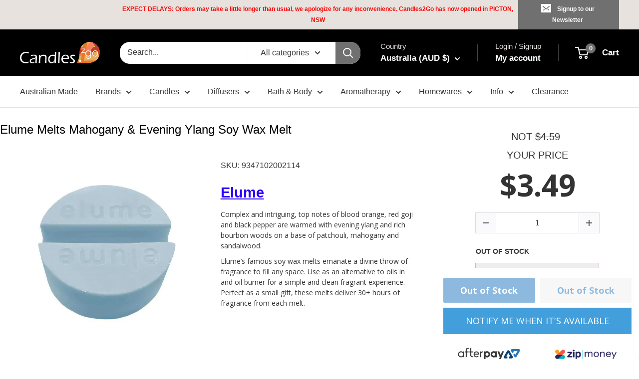

--- FILE ---
content_type: text/css
request_url: https://candles2go.com.au/cdn/shop/t/26/assets/gem-page-product-1602456972.css?v=36166818726012257761768607544
body_size: 4808
content:
#r-1596543112941{padding-bottom:10px}#r-1596543112941.gf_row-fluid{transform:none!important;margin-left:-50vw!important}#r-1596543112941>.gf_column{min-height:1px}@media (max-width: 767px){#r-1596543112941{max-width:100%!important;padding-top:0!important;margin-top:30px!important}}@media (max-width: 991px) and (min-width: 768px){#r-1596543112941{width:1200px!important;align:center!important;max-width:100%!important;padding-top:0!important;margin-top:30px!important}}@media (max-width: 1199px) and (min-width: 992px){#r-1596543112941{padding-top:0!important;margin-top:30px!important;max-width:100%!important}}@media (min-width: 1200px){#r-1596543112941{padding-top:0!important;margin-top:30px!important;max-width:1400px!important}}@media (width: 767.2px){#r-1596543112941{max-width:100%!important;padding-top:0!important;margin-top:30px!important}}#r-1596526951429{padding-bottom:10px}#r-1596526951429.gf_row-fluid{transform:none!important;margin-left:-50vw!important}#r-1596526951429>.gf_column{min-height:1px}@media (max-width: 767px){#r-1596526951429{padding-top:0!important;padding-bottom:0!important}}@media (max-width: 991px) and (min-width: 768px){#r-1596526951429{padding-top:0!important;padding-bottom:0!important}}@media (max-width: 1199px) and (min-width: 992px){#r-1596526951429{padding-top:0!important;padding-bottom:0!important}}@media (min-width: 1200px){#r-1596526951429{padding-top:0!important;padding-bottom:0!important}}@media (width: 767.2px){#r-1596526951429{padding-top:0!important;padding-bottom:0!important}}#m-1596527155350{padding-top:30px!important;padding-bottom:30px!important;padding-left:10px;padding-right:10px}#m-1596527155350 a{border:none;text-decoration:none}#m-1596527155350 form{margin:0!important;padding:0!important;max-width:100%!important}#m-1596527155350 form input{margin:0!important}@media (max-width: 767px){#m-1596527155350{padding:0 .9px 0 .6px!important}}@media (max-width: 991px) and (min-width: 768px){#m-1596527155350{padding:0 1.8px 0 1.2px!important}}@media (max-width: 1199px) and (min-width: 992px){#m-1596527155350{padding:0 9px 0 6px!important}}@media (min-width: 1200px){#m-1596527155350{padding:0!important}}@media (width: 767.2px){#m-1596527155350{padding:0 .9px 0 .6px!important}}#r-1596528013610{padding-bottom:10px}#r-1596528013610.gf_row-fluid{transform:none!important;margin-left:-50vw!important}#r-1596528013610>.gf_column{min-height:1px}@media (max-width: 767px){#r-1596528013610{padding-top:0!important;padding-bottom:0!important}}@media (max-width: 991px) and (min-width: 768px){#r-1596528013610{padding-top:0!important;padding-bottom:0!important}}@media (max-width: 1199px) and (min-width: 992px){#r-1596528013610{padding-top:0!important;padding-bottom:0!important}}@media (min-width: 1200px){#r-1596528013610{padding-top:0!important;padding-bottom:0!important}}@media (width: 767.2px){#r-1596528013610{padding-top:0!important;padding-bottom:0!important}}#r-1596526986283{padding-bottom:10px}#r-1596526986283.gf_row-fluid{transform:none!important;margin-left:-50vw!important}#r-1596526986283>.gf_column{min-height:1px}@media (max-width: 767px){#r-1596526986283{padding-top:0!important;padding-bottom:0!important}}@media (max-width: 991px) and (min-width: 768px){#r-1596526986283{padding-top:0!important;padding-bottom:0!important}}@media (max-width: 1199px) and (min-width: 992px){#r-1596526986283{padding-top:0!important;padding-bottom:0!important}}@media (min-width: 1200px){#r-1596526986283{padding-top:0!important;padding-bottom:0!important}}@media (width: 767.2px){#r-1596526986283{padding-top:0!important;padding-bottom:0!important}}#r-1596527326264{padding-bottom:10px}#r-1596527326264.gf_row-fluid{transform:none!important;margin-left:-50vw!important}#r-1596527326264>.gf_column{min-height:1px}@media (max-width: 767px){#r-1596527326264{padding-top:0!important}}@media (max-width: 991px) and (min-width: 768px){#r-1596527326264{padding-top:0!important}}@media (max-width: 1199px) and (min-width: 992px){#r-1596527326264{padding-top:0!important}}@media (min-width: 1200px){#r-1596527326264{padding-top:0!important}}@media (width: 767.2px){#r-1596527326264{padding-top:0!important}}#r-1597478944583{padding-bottom:10px}#r-1597478944583.gf_row-fluid{transform:none!important;margin-left:-50vw!important}#r-1597478944583>.gf_column{min-height:1px}@media (max-width: 767px){#r-1597478944583{padding-top:0!important;padding-bottom:0!important;padding-left:2px!important;max-width:1200px!important}}@media (max-width: 991px) and (min-width: 768px){#r-1597478944583{padding-top:0!important;padding-bottom:0!important;padding-left:4px!important;max-width:1200px!important}}@media (max-width: 1199px) and (min-width: 992px){#r-1597478944583{padding-top:0!important;padding-bottom:0!important;padding-left:20px!important;display:none!important;max-width:1200px!important}}@media (min-width: 1200px){#r-1597478944583{padding-top:0!important;padding-bottom:0!important;padding-left:30px!important;display:none!important;max-width:1200px!important}}@media (width: 767.2px){#r-1597478944583{padding-top:0!important;padding-bottom:0!important;padding-left:2px!important;max-width:1200px!important}}#r-1597478944598{padding-bottom:10px}#r-1597478944598.gf_row-fluid{transform:none!important;margin-left:-50vw!important}#r-1597478944598>.gf_column{min-height:1px}@media (max-width: 767px){#r-1597478944598{padding-top:10px!important;padding-bottom:10px!important}}@media (max-width: 991px) and (min-width: 768px){#r-1597478944598{padding-top:10px!important;padding-bottom:10px!important}}@media (max-width: 1199px) and (min-width: 992px){#r-1597478944598{padding-top:10px!important;padding-bottom:10px!important}}@media (min-width: 1200px){#r-1597478944598{padding-top:10px!important;padding-bottom:10px!important}}@media (width: 767.2px){#r-1597478944598{padding-top:10px!important;padding-bottom:10px!important}}#m-1597478944678 .gf_add-to-cart{display:inline-block;max-width:100%}#m-1597478944678 .gf_button-stretch{width:100%!important}#m-1597478944678 .gf_button-soldout{cursor:no-drop}#m-1597478944678 .gf_add-to-cart>span{text-transform:inherit!important}#m-1597478944678 .ajaxified-cart-feedback{display:block;line-height:1.7em;font-size:90%;vertical-align:middle;margin:0;padding:5px 0}#m-1597478944678 .ajaxified-cart-feedback.success{color:#3d9970}#m-1597478944678 .ajaxified-cart-feedback.error{color:#d02e2e;background-color:#fff6f6;border-color:#d02e2e}#m-1597478944678 .ajaxified-cart-feedback a{border-bottom:1px solid #50b3da}@media (max-width: 767px){#m-1597478944678 .gf_add-to-cart{font-size:18px!important;font-family:Open Sans!important;background-color:#1e73be!important;width:100%!important;height:50px!important;line-height:50px!important;padding-top:0!important;padding-bottom:0!important;color:#fff!important}}@media (max-width: 991px) and (min-width: 768px){#m-1597478944678 .gf_add-to-cart{font-size:18px!important;font-family:Open Sans!important;background-color:#f66f42!important;width:100%!important;height:50px!important;line-height:50px!important;padding-top:0!important;padding-bottom:0!important}}@media (max-width: 1199px) and (min-width: 992px){#m-1597478944678 .gf_add-to-cart{font-size:18px!important;font-family:Open Sans!important;background-color:#f66f42!important;width:100%!important;height:50px!important;line-height:50px!important;padding:0!important}}@media (min-width: 1200px){#m-1597478944678 .gf_add-to-cart{font-size:18px!important;font-family:Open Sans!important;background-color:#f66f42!important;width:100%!important;height:50px!important;line-height:50px!important;padding:0!important}}@media (width: 767.2px){#m-1597478944678 .gf_add-to-cart{font-size:18px!important;font-family:Open Sans!important;background-color:#1e73be!important;width:100%!important;height:50px!important;line-height:50px!important;padding-top:0!important;padding-bottom:0!important;color:#fff!important}}#m-1597478944651 .gf_add-to-cart{display:inline-block;max-width:100%}#m-1597478944651 .gf_button-stretch{width:100%!important}#m-1597478944651 .gf_button-soldout{cursor:no-drop}#m-1597478944651 .gf_add-to-cart>span{text-transform:inherit!important}#m-1597478944651 .ajaxified-cart-feedback{display:block;line-height:1.7em;font-size:90%;vertical-align:middle;margin:0;padding:5px 0}#m-1597478944651 .ajaxified-cart-feedback.success{color:#3d9970}#m-1597478944651 .ajaxified-cart-feedback.error{color:#d02e2e;background-color:#fff6f6;border-color:#d02e2e}#m-1597478944651 .ajaxified-cart-feedback a{border-bottom:1px solid #50b3da}@media (max-width: 767px){#m-1597478944651{margin-top:10px!important}#m-1597478944651 .gf_add-to-cart{font-size:18px!important;font-family:Open Sans!important;background-color:#efefef!important;width:100%!important;height:50px!important;line-height:50px!important;padding-top:0!important;padding-bottom:0!important;color:#1e73be!important}}@media (max-width: 991px) and (min-width: 768px){#m-1597478944651 .gf_add-to-cart{font-size:18px!important;font-family:Open Sans!important;background-color:#efefef!important;width:100%!important;height:50px!important;line-height:50px!important;padding-top:0!important;padding-bottom:0!important;color:#f66f42!important}}@media (max-width: 1199px) and (min-width: 992px){#m-1597478944651 .gf_add-to-cart{font-size:18px!important;font-family:Open Sans!important;background-color:#efefef!important;width:100%!important;height:50px!important;line-height:50px!important;padding:0!important;color:#f66f42!important}}@media (min-width: 1200px){#m-1597478944651 .gf_add-to-cart{font-size:18px!important;font-family:Open Sans!important;background-color:#efefef!important;width:100%!important;height:50px!important;line-height:50px!important;padding:0!important;color:#f66f42!important}}@media (width: 767.2px){#m-1597478944651{margin-top:10px!important}#m-1597478944651 .gf_add-to-cart{font-size:18px!important;font-family:Open Sans!important;background-color:#efefef!important;width:100%!important;height:50px!important;line-height:50px!important;padding-top:0!important;padding-bottom:0!important;color:#1e73be!important}}#m-1597478944628 .gf_product-price{color:#2279cc!important;font-weight:700!important;margin-top:-15px}#m-1597478944628 .gf_product-compare-price{position:relative}#m-1597478944628 .gf_product-compare-price:after{content:"";position:absolute;top:50%;left:0;height:1px;background:#333;width:100%;transform:translateY(0)}#m-1597478944628 .gf_pq-discount{border:solid 1px #333333;padding:5px}#m-1597478944628 .not_prefix{color:#333!important;font-size:20px!important}@media (max-width: 767px){#m-1597478944628{margin-bottom:0!important;margin-top:10px!important}#m-1597478944628 .gf_pq-discount-selector{padding-left:0!important;padding-right:0!important}#m-1597478944628 .gf_pq-discount{padding:5px!important;border-color:#333!important;border-width:1px!important;border-style:solid!important;font-size:16px!important;color:#333!important}#m-1597478944628 .gf_product-compare-price:after{background:#333!important;transform:translateY(0)!important;height:1.2px!important}#m-1597478944628 .gf_product-compare-price{color:#333!important;font-size:20px!important}#m-1597478944628 .gf_product-price{font-size:60px!important;color:#333!important;border-color:#2279cc!important;font-family:Open Sans!important;padding-top:0!important}}@media (max-width: 991px) and (min-width: 768px){#m-1597478944628{margin-bottom:0!important;margin-top:10px!important}#m-1597478944628 .gf_pq-discount-selector{padding-left:0!important;padding-right:0!important}#m-1597478944628 .gf_pq-discount{padding:5px!important;border-color:#333!important;border-width:1px!important;border-style:solid!important;font-size:13px!important;color:#777!important}#m-1597478944628 .gf_product-compare-price:after{background:#333!important;transform:translateY(0)!important;height:1.2px!important}#m-1597478944628 .gf_product-compare-price{color:#333!important;font-size:20px!important}#m-1597478944628 .gf_product-price{font-size:60px!important;color:#333!important;border-color:#2279cc!important;font-family:Open Sans!important;padding-top:0!important}}@media (max-width: 1199px) and (min-width: 992px){#m-1597478944628{margin-bottom:0!important;margin-top:10px!important}#m-1597478944628 .gf_pq-discount-selector{padding-left:0!important;padding-right:0!important}#m-1597478944628 .gf_pq-discount{padding:5px!important;border-color:#333!important;border-width:1px!important;border-style:solid!important;font-size:13px!important;color:#777!important}#m-1597478944628 .gf_product-compare-price:after{background:#333!important;transform:translateY(0)!important;height:1.2px!important}#m-1597478944628 .gf_product-compare-price{color:#333!important;font-size:20px!important}#m-1597478944628 .gf_product-price{font-size:60px!important;color:#333!important;border-color:#2279cc!important;font-family:Open Sans!important;padding-top:0!important}}@media (min-width: 1200px){#m-1597478944628{margin-bottom:0!important;margin-top:10px!important}#m-1597478944628 .gf_pq-discount-selector{padding-left:0!important;padding-right:0!important}#m-1597478944628 .gf_pq-discount{padding:5px!important;border-color:#333!important;border-width:1px!important;border-style:solid!important;font-size:13px!important;color:#777!important}#m-1597478944628 .gf_product-compare-price:after{background:#333!important;transform:translateY(0)!important;height:1.2px!important}#m-1597478944628 .gf_product-compare-price{color:#333!important;font-size:20px!important}#m-1597478944628 .gf_product-price{font-size:60px!important;color:#333!important;border-color:#2279cc!important;font-family:Open Sans!important;padding-top:0!important}}@media (width: 767.2px){#m-1597478944628{margin-bottom:0!important;margin-top:10px!important}#m-1597478944628 .gf_pq-discount-selector{padding-left:0!important;padding-right:0!important}#m-1597478944628 .gf_pq-discount{padding:5px!important;border-color:#333!important;border-width:1px!important;border-style:solid!important;font-size:16px!important;color:#333!important}#m-1597478944628 .gf_product-compare-price:after{background:#333!important;transform:translateY(0)!important;height:1.2px!important}#m-1597478944628 .gf_product-compare-price{color:#333!important;font-size:20px!important}#m-1597478944628 .gf_product-price{font-size:60px!important;color:#333!important;border-color:#2279cc!important;font-family:Open Sans!important;padding-top:0!important}}#m-1597478944646 .gf_product-quantity{display:inline-block;height:40px;line-height:40px;position:relative}#m-1597478944646 .gf_product-quantity.gf_pq-stretch{width:100%!important}#m-1597478944646 .gf_product-quantity:after{content:"";position:absolute;z-index:-1;width:100%;height:100%;top:0;left:0;box-shadow:0 0 0 1px #dddcdc}#m-1597478944646 .gf_pq_qty{margin:0!important;padding:0!important;border:none!important;width:60px;height:100%;line-height:40px;text-align:center;color:inherit;float:left;background:transparent}#m-1597478944646 .gf_product-quantity-minus,#m-1597478944646 .gf_product-quantity-plus{display:inline-block;text-align:center;font-size:18px;float:left;cursor:pointer;-webkit-user-select:none;user-select:none;transition:all .1s ease-out;position:relative;width:40px;height:inherit;line-height:inherit;background:#fafafc}#m-1597478944646 .gf_product-quantity-minus:hover,#m-1597478944646 .gf_product-quantity-plus:hover{background:#e7e7e7}#m-1597478944646 .gf_product-quantity-minus:after,#m-1597478944646 .gf_product-quantity-plus:after{content:"";position:absolute;z-index:-1;width:100%;height:100%;top:0;left:0}#m-1597478944646 .gf_product-quantity-minus:after{box-shadow:1px 0 #dddcdc}#m-1597478944646 .gf_product-quantity-plus:after{box-shadow:-1px 0 #dddcdc}#m-1597478944646 label{display:block;margin:0;padding:0;font-size:16px!important;padding-bottom:5px!important;line-height:1.2em!important}@media (max-width: 767px){#m-1597478944646{margin-left:70px!important;margin-right:70px!important;margin-bottom:10px!important}#m-1597478944646 label{min-width:auto!important;padding-bottom:0!important;font-size:0px!important;line-height:.5em!important;color:#2d313f!important}#m-1597478944646 .gf_pq_qty{width:calc(100% - 80px)!important;max-width:calc(100% - 80px)!important}}@media (max-width: 991px) and (min-width: 768px){#m-1597478944646{margin-left:200px!important;margin-right:200px!important;margin-bottom:10px!important}#m-1597478944646 label{min-width:auto!important;padding-bottom:5px!important;font-size:16px!important;line-height:1.2em!important;color:#2d313f!important}#m-1597478944646 .gf_pq_qty{width:calc(100% - 80px)!important;max-width:calc(100% - 80px)!important}}@media (max-width: 1199px) and (min-width: 992px){#m-1597478944646{margin-left:50px!important;margin-right:10px!important;margin-bottom:10px!important}#m-1597478944646 label{min-width:auto!important;padding-bottom:5px!important;font-size:16px!important;line-height:1.2em!important;color:#2d313f!important}#m-1597478944646 .gf_pq_qty{width:calc(100% - 80px)!important;max-width:calc(100% - 80px)!important}}@media (min-width: 1200px){#m-1597478944646{margin-left:100px!important;margin-right:100px!important;margin-bottom:10px!important}#m-1597478944646 label{min-width:auto!important;padding-bottom:5px!important;font-size:16px!important;line-height:1.2em!important;color:#2d313f!important}#m-1597478944646 .gf_pq_qty{width:calc(100% - 80px)!important;max-width:calc(100% - 80px)!important}}@media (width: 767.2px){#m-1597478944646{margin-left:70px!important;margin-right:70px!important;margin-bottom:10px!important}#m-1597478944646 label{min-width:auto!important;padding-bottom:0!important;font-size:0px!important;line-height:.5em!important;color:#2d313f!important}#m-1597478944646 .gf_pq_qty{width:calc(100% - 80px)!important;max-width:calc(100% - 80px)!important}}#m-1700363496428{padding-top:5px}#m-1700363496428 .no-render{display:none}#m-1700363496428 .gf_scarcity-status{font-weight:700}#m-1700363496428 .gf_scarcity-status .gf_icon{margin-right:10px}#m-1700363496428 .gf_scarcity-status mark{color:#fff;border-radius:5px;padding:4px 5px}#m-1700363496428 .gf_progress-bar{display:block;width:100%;margin:10px 0;height:0;position:relative;background:linear-gradient(90deg,#eee 50%,transparent 50%);background-size:200%;background-position:100%;transform:scale(-1);transition:background-position .5s}#m-1700363496428 .gf_progress-bar.rounded-border{border-radius:5px}#m-1700363496428 .gf_progress-bar.animation:before{content:"";position:absolute;left:0!important;width:100%;height:100%;border-radius:5px;background:linear-gradient(45deg,transparent 25%,rgba(238,238,238,.5) 25%,rgba(238,238,238,.5) 30%,transparent 30%,transparent 35%,rgba(238,238,238,.5) 35%,rgba(238,238,238,.5) 70%,transparent 70%);animation:gfStockCounter-shift 2s linear infinite;background-size:60px 100%;box-shadow:inset 0 0 1px #0003,inset 0 -2px 1px #0003}@media (max-width: 767px){#m-1700363496428 .module.gf_stock_counter-center-xs{margin:auto!important;float:none;width:100%!important}#m-1700363496428 .module.gf_stock_counter-left-xs{float:left!important}#m-1700363496428 .module.gf_stock_counter-right-xs{float:right!important}#m-1700363496428{margin-left:70px!important;margin-right:70px!important}}@media (min-width: 768px) and (max-width: 991px){#m-1700363496428 .module.gf_stock_counter-center-sm{margin:auto!important;float:none}#m-1700363496428 .module.gf_stock_counter-left-sm{float:left!important}#m-1700363496428 .module.gf_stock_counter-right-sm{float:right!important}}@media (min-width: 992px) and (max-width: 1199px){#m-1700363496428 .module.gf_stock_counter-center-md{margin:auto!important;float:none}#m-1700363496428 .module.gf_stock_counter-left-md{float:left!important}#m-1700363496428 .module.gf_stock_counter-right-md{float:right!important}}@media (min-width: 1200px){#m-1700363496428 .module.gf_stock_counter-center-lg{margin:auto!important;float:none}#m-1700363496428 .module.gf_stock_counter-left-lg{float:left!important}#m-1700363496428 .module.gf_stock_counter-right-lg{float:right!important}}@media (width: 767.2px){#m-1700363496428 .module.gf_stock_counter-center-xs{margin:auto!important;float:none;width:100%!important}#m-1700363496428 .module.gf_stock_counter-left-xs{float:left!important}#m-1700363496428 .module.gf_stock_counter-right-xs{float:right!important}#m-1700363496428{margin-left:70px!important;margin-right:70px!important}}#m-1597478944629{font-size:10pt}@media (max-width: 767px){#m-1597478944629{margin-left:05px!important;margin-right:05px!important}}@media (max-width: 991px) and (min-width: 768px){#m-1597478944629{margin-left:5px!important;margin-right:5px!important}}@media (width: 767.2px){#m-1597478944629{margin-left:05px!important;margin-right:05px!important}}@media (max-width: 767px){#m-1597478944576{margin-left:05px!important;margin-right:05px!important}}@media (max-width: 991px) and (min-width: 768px){#m-1597478944576{margin-left:5px!important;margin-right:5px!important}}@media (max-width: 1199px) and (min-width: 992px){#m-1597478944576{margin-left:px!important;margin-right:px!important}}@media (min-width: 1200px){#m-1597478944576{margin-left:5px!important;margin-right:5px!important}}@media (width: 767.2px){#m-1597478944576{margin-left:05px!important;margin-right:05px!important}}@media (max-width: 767px){#m-1691039205713{border-color:none!important;border-width:3px!important;border-top-width:2px!important;border-right-width:2px!important;border-bottom-width:2px!important;border-left-width:2px!important;border-top-left-radius:0!important;margin-top:15px!important;border-style:none!important;margin-left:NaNpx!important;padding-top:5px!important;padding-right:.5!important;padding-bottom:5px!important;padding-left:.5!important}}@media (max-width: 991px) and (min-width: 768px){#m-1691039205713{border-color:#f7f7f7!important;border-width:3px!important;border-top-width:2px!important;border-right-width:2px!important;border-bottom-width:2px!important;border-left-width:2px!important;border-top-left-radius:0!important;margin-top:30px!important;border-style:solid!important;margin-left:NaNpx!important;padding-top:5px!important;padding-right:1!important;padding-bottom:5px!important;padding-left:1!important}}@media (max-width: 1199px) and (min-width: 992px){#m-1691039205713{border-color:#f7f7f7!important;border-width:3px!important;border-top-width:2px!important;border-right-width:2px!important;border-bottom-width:2px!important;border-left-width:2px!important;border-top-left-radius:0!important;margin-top:30px!important;border-style:solid!important;margin-left:px!important;padding-top:5px!important;padding-right:5!important;padding-bottom:5px!important;padding-left:5!important;display:none!important}}@media (min-width: 1200px){#m-1691039205713{border-color:#f7f7f7!important;border-width:3px!important;border-top-width:2px!important;border-right-width:2px!important;border-bottom-width:2px!important;border-left-width:2px!important;border-top-left-radius:0!important;margin-top:30px!important;border-style:solid!important;margin-left:0!important;padding:5px!important;display:none!important}}@media (width: 767.2px){#m-1691039205713{border-color:none!important;border-width:3px!important;border-top-width:2px!important;border-right-width:2px!important;border-bottom-width:2px!important;border-left-width:2px!important;border-top-left-radius:0!important;margin-top:15px!important;border-style:none!important;margin-left:NaNpx!important;padding-top:5px!important;padding-right:.5!important;padding-bottom:5px!important;padding-left:.5!important}}#r-1597478944632{padding-bottom:10px}#r-1597478944632.gf_row-fluid{transform:none!important;margin-left:-50vw!important}#r-1597478944632>.gf_column{min-height:1px}@media (max-width: 767px){#r-1597478944632{padding-top:0!important;padding-bottom:0!important;margin-top:20px!important;margin-bottom:10px!important;max-width:100%!important}}@media (max-width: 991px) and (min-width: 768px){#r-1597478944632{padding-top:0!important;padding-bottom:0!important;margin-top:20px!important;margin-bottom:10px!important}}@media (max-width: 1199px) and (min-width: 992px){#r-1597478944632{padding-top:0!important;padding-bottom:0!important;margin-top:20px!important;margin-bottom:10px!important;display:none!important}}@media (min-width: 1200px){#r-1597478944632{padding-top:0!important;padding-bottom:0!important;margin-top:20px!important;margin-bottom:10px!important;display:none!important}}@media (width: 767.2px){#r-1597478944632{padding-top:0!important;padding-bottom:0!important;margin-top:20px!important;margin-bottom:10px!important;max-width:100%!important}}@media (max-width: 767px){#e-1597478944589{margin-left:2px!important;margin-right:2px!important}#e-1597478944589 .gf_image{width:100%!important;height:auto!important;background-color:none!important}}@media (max-width: 991px) and (min-width: 768px){#e-1597478944589{margin-left:4px!important;margin-right:4px!important}#e-1597478944589 .gf_image{width:100%!important;height:auto!important}}@media (max-width: 1199px) and (min-width: 992px){#e-1597478944589{margin-left:20px!important;margin-right:20px!important}#e-1597478944589 .gf_image{width:100%!important;height:auto!important}}@media (min-width: 1200px){#e-1597478944589{margin-left:20px!important;margin-right:20px!important}#e-1597478944589 .gf_image{width:100%!important;height:auto!important}}@media (width: 767.2px){#e-1597478944589{margin-left:2px!important;margin-right:2px!important}#e-1597478944589 .gf_image{width:100%!important;height:auto!important;background-color:none!important}}@media (max-width: 767px){#e-1597478944659{margin-left:2px!important;margin-right:2px!important}#e-1597478944659 .gf_image{width:100%!important;height:auto!important;background-color:none!important}}@media (max-width: 991px) and (min-width: 768px){#e-1597478944659{margin-left:4px!important;margin-right:4px!important}#e-1597478944659 .gf_image{width:100%!important;height:auto!important}}@media (max-width: 1199px) and (min-width: 992px){#e-1597478944659{margin-left:20px!important;margin-right:20px!important}#e-1597478944659 .gf_image{width:100%!important;height:auto!important}}@media (min-width: 1200px){#e-1597478944659{margin-left:20px!important;margin-right:20px!important}#e-1597478944659 .gf_image{width:100%!important;height:auto!important}}@media (width: 767.2px){#e-1597478944659{margin-left:2px!important;margin-right:2px!important}#e-1597478944659 .gf_image{width:100%!important;height:auto!important;background-color:none!important}}#m-1596527445131 .module a{display:block;position:relative}#m-1596527445131 .module[data-effect=hover] .gf_product-image-hover{position:absolute;top:0;z-index:-1;opacity:0;-webkit-transition:all .3s ease-in-out;-moz-transition:all .3s ease-in-out;-o-transition:all .3s ease-in-out;transition:all .3s ease-in-out}#m-1596527445131 .module[data-effect=hover]:hover .gf_product-image-hover{opacity:1;z-index:1}#m-1596527445131 .module[data-effect=hover].gf_module-left .gf_product-image-hover{left:0}#m-1596527445131 .module[data-effect=hover].gf_module-center .gf_product-image-hover{left:50%;-webkit-transform:translateX(-50%);-moz-transform:translateX(-50%);-ms-transform:translateX(-50%);-o-transform:translateX(-50%);transform:translate(-50%)}#m-1596527445131 .module[data-effect=hover].gf_module-right .gf_product-image-hover{right:0}@media (max-width: 767px){#m-1596527445131 .gf_product-image{width:100%!important}}@media (max-width: 991px) and (min-width: 768px){#m-1596527445131 .gf_product-image{width:100%!important}}@media (max-width: 1199px) and (min-width: 992px){#m-1596527445131 .gf_product-image{width:100%!important}}@media (min-width: 1200px){#m-1596527445131 .gf_product-image{width:100%!important}}@media (width: 767.2px){#m-1596527445131 .gf_product-image{width:100%!important}}#m-1596527479159{margin-top:15px}#m-1596527479159 .style-slider{min-width:100%;min-height:200px;transform:scale(.9)}#m-1596527479159 .gf-carousel-loading{position:absolute;top:0;left:0;width:100%;height:100%;background-color:#f9f9f9;z-index:9;opacity:1;transition-property:opacity,z-index;transition-duration:.6s,1s;animation-timing-function:cubic-bezier(.6,-.28,.74,.05);display:block}#m-1596527479159.gf-carousel-loaded .style-slider{min-height:0;min-width:0;transform:scale(1);transition:all .6s ease}#m-1596527479159.gf-carousel-loaded .gf-carousel-loading{z-index:-9;opacity:0}#m-1596527479159 .gf_product-images-list{font-size:0px}#m-1596527479159 .gf_product-images-list .item{text-align:center;margin:2px!important;display:inline-block;position:relative}#m-1596527479159 .gf_product-image-thumbactive .gf_product-image-thumb{box-shadow:0 0 0 2px #616161!important}#m-1596527479159 .gf_product-image-thumb{display:inline-block!important;text-decoration:none;width:auto;height:100px;margin-right:6px!important;margin-bottom:6px!important}#m-1596527479159 .gf_product-video-thumb{display:inline-block!important;text-decoration:none;width:185px;height:100px;margin-right:6px!important;margin-bottom:6px!important}#m-1596527479159 .gf_product-video-thumb>iframe{width:100%;height:100%;position:relative;top:-5px}#m-1596527479159 .gf_product-slider .gf_product-images-list .item{text-align:center;width:100%;position:relative;z-index:10;max-height:auto!important;float:left}#m-1596527479159 .gf_product-slider .gf_product-image-thumb{width:100%!important;height:auto!important;margin:0!important;padding:0!important}#m-1596527479159 .gf_product-slider .owl-item.active{background:transparent}#m-1596527479159 .gf_product-slider .item{width:100%;position:relative;z-index:10;max-height:auto!important;float:left}#m-1596527479159 .gf_product-slider .owl-nav{margin-top:0}#m-1596527479159 .gf_product-slider .owl-nav .owl-next,#m-1596527479159 .gf_product-slider .owl-nav .owl-prev{-moz-transition:all .5s;-webkit-transition:all .5s;transition:all .5s;position:absolute;top:50%;margin:0;padding:0;background:none;text-indent:-9999px;width:36px;height:36px;margin-top:-18px!important;cursor:pointer;background:#eaeaea url(//d1um8515vdn9kb.cloudfront.net/images/next.png) no-repeat center center;background-size:20px 20px}#m-1596527479159 .gf_product-slider .owl-nav .owl-next{-webkit-transform:translateX(100%);-moz-transform:translateX(100%);-ms-transform:translateX(100%);-o-transform:translateX(100%);transform:translate(100%);opacity:0}#m-1596527479159 .gf_product-slider .owl-nav .owl-prev{background-image:url(//d1um8515vdn9kb.cloudfront.net/images/prev.png);-webkit-transform:translateX(-100%);-moz-transform:translateX(-100%);-ms-transform:translateX(-100%);-o-transform:translateX(-100%);transform:translate(-100%);opacity:0}#m-1596527479159:hover .gf_product-slider .owl-nav .owl-next,#m-1596527479159:hover .gf_product-slider .owl-nav .owl-prev{-webkit-transform:translateX(0%);-moz-transform:translateX(0%);-ms-transform:translateX(0%);-o-transform:translateX(0%);transform:translate(0);opacity:1}#m-1596527479159 .gf_product-slider .owl-nav .owl-next:hover,#m-1596527479159 .gf_product-slider .owl-nav .owl-prev:hover{background:#fff url(//d1um8515vdn9kb.cloudfront.net/images/next.png) no-repeat center center;background-size:20px 20px}#m-1596527479159 .gf_product-slider .owl-nav .owl-prev:hover{background-image:url(//d1um8515vdn9kb.cloudfront.net/images/prev.png)}#m-1596527479159 .gf_product-slider .owl-nav .owl-next{right:0}#m-1596527479159 .gf_product-slider .owl-nav .owl-prev{left:0}#m-1596527479159 .gf_product-slider .owl-dots button{margin:0!important;padding:0!important;border:none;width:auto!important;height:auto!important;min-width:auto!important;min-height:auto!important}#m-1596527479159 .gf_product-slider .owl-dots.active{background:transparent}#m-1596527479159 .owl-carousel .owl-stage,.owl-carousel.owl-drag .owl-item{-ms-touch-action:auto;touch-action:auto}#m-1596527479159 .gf-caousel-ripple{display:inline-block;position:absolute;width:80px;height:80px;top:50%;left:50%;margin-top:-40px;margin-left:-40px}#m-1596527479159 .gf-caousel-ripple div{position:absolute;border:4px solid #ddd;opacity:1;border-radius:50%;animation:gf-caousel-ripple 1s cubic-bezier(0,.2,.8,1) infinite}#m-1596527479159 .gf-caousel-ripple div:nth-child(2){animation-delay:-.5s}@keyframes gf-caousel-ripple{0%{top:36px;left:36px;width:0;height:0;opacity:1}to{top:0;left:0;width:72px;height:72px;opacity:0}}@media (max-width: 767px){#m-1596527479159 .gf_product-video-thumb,#m-1596527479159 .gf_product-image-thumb{height:70px!important}}@media (max-width: 991px) and (min-width: 768px){#m-1596527479159 .gf_product-video-thumb,#m-1596527479159 .gf_product-image-thumb{height:70px!important}}@media (max-width: 1199px) and (min-width: 992px){#m-1596527479159 .gf_product-video-thumb,#m-1596527479159 .gf_product-image-thumb{height:70px!important}}@media (min-width: 1200px){#m-1596527479159 .gf_product-video-thumb,#m-1596527479159 .gf_product-image-thumb{height:70px!important}}@media (width: 767.2px){#m-1596527479159 .gf_product-video-thumb,#m-1596527479159 .gf_product-image-thumb{height:70px!important}}@media (max-width: 767px){#m-1596527781523{margin-top:10px!important}}@media (max-width: 991px) and (min-width: 768px){#m-1596527781523{margin-top:10px!important}}@media (max-width: 1199px) and (min-width: 992px){#m-1596527781523{margin-top:10px!important}}@media (min-width: 1200px){#m-1596527781523{margin-top:10px!important}}@media (width: 767.2px){#m-1596527781523{margin-top:10px!important}}#m-1596527864753 .gf_product-desc{position:relative;z-index:10;display:block;font-size:14px;line-height:1.5em;transition:height .1s;overflow:hidden}#m-1596527864753 ul.gf_desc-ul{margin:0!important;padding:0!important;list-style:none!important}#m-1596527864753 .gf_product-desc>p,#m-1596527864753 ul.gf_desc-ul>p{font-size:inherit!important;line-height:inherit!important;color:inherit!important;margin:0 0 10px!important;padding:0!important}#m-1596527864753 .gf_product-desc ul{list-style:disc inside!important}#m-1596527864753 .gf_product-desc ol{list-style:decimal inside!important}#m-1596527864753 .gf_product-desc ul li,#m-1596527864753 .gf_product-desc ol li{list-style:inherit!important}#m-1596527864753 .gf_product-desc ul>ul,#m-1596527864753 .gf_product-desc ol>ul{list-style:circle inside!important;margin-left:30px!important}#m-1596527864753 .gf_product-desc ul>ol,#m-1596527864753 .gf_product-desc ol>ol{margin-left:30px!important}#m-1596527864753 .gf_product-bgmore{position:relative;z-index:20;padding-top:20px}#m-1596527864753 .gf_product-readmore{text-align:center;line-height:25px;font-size:15px;border:1px solid #888888;text-transform:capitalize;color:#444;margin-left:auto;margin-right:auto;max-width:150px;cursor:pointer}@media (max-width: 767px){#m-1596527864753{margin-top:20px!important}#m-1596527864753 .gf_product-desc{font-family:Open Sans!important}}@media (max-width: 991px) and (min-width: 768px){#m-1596527864753{margin-top:20px!important}#m-1596527864753 .gf_product-desc{font-family:Open Sans!important}}@media (max-width: 1199px) and (min-width: 992px){#m-1596527864753{margin-top:20px!important}#m-1596527864753 .gf_product-desc{font-family:Open Sans!important}}@media (min-width: 1200px){#m-1596527864753{margin-top:20px!important}#m-1596527864753 .gf_product-desc{font-family:Open Sans!important}}@media (width: 767.2px){#m-1596527864753{margin-top:20px!important}#m-1596527864753 .gf_product-desc{font-family:Open Sans!important}}#m-1596528113436 .gf_product-title{display:inline-block;text-decoration:none;font-size:20px;line-height:1.2em!important}#m-1596528113436 h1,#m-1596528113436 h2,#m-1596528113436 h3,#m-1596528113436 h4,#m-1596528113436 h5,#m-1596528113436 h6{line-height:inherit!important;margin:0!important;padding:0!important;text-align:inherit!important}#m-1596528113436 p{font-size:inherit!important;line-height:inherit!important;margin:0!important;padding:0!important}@media (max-width: 767px){#m-1596528113436{margin-bottom:30px!important}#m-1596528113436 .gf_product-title{font-size:24px!important;color:#000!important}}@media (max-width: 991px) and (min-width: 768px){#m-1596528113436{margin-bottom:30px!important}#m-1596528113436 .gf_product-title{font-size:24px!important;color:#000!important}}@media (max-width: 1199px) and (min-width: 992px){#m-1596528113436{margin-bottom:30px!important}#m-1596528113436 .gf_product-title{font-size:24px!important;color:#000!important}}@media (min-width: 1200px){#m-1596528113436{margin-bottom:30px!important}#m-1596528113436 .gf_product-title{font-size:24px!important;color:#000!important}}@media (width: 767.2px){#m-1596528113436{margin-bottom:30px!important}#m-1596528113436 .gf_product-title{font-size:24px!important;color:#000!important}}#r-1602457257061{padding-bottom:10px;width:100%}#r-1602457257061.gf_row-fluid{transform:none!important;margin-left:-50vw!important}#r-1602457257061>.gf_column{min-height:1px}@media (max-width: 767px){#r-1602457257061{max-width:1200px!important;padding-top:0!important;padding-bottom:30px!important}}@media (max-width: 991px) and (min-width: 768px){#r-1602457257061{max-width:1200px!important;padding-top:0!important;padding-bottom:0!important}}@media (max-width: 1199px) and (min-width: 992px){#r-1602457257061{max-width:1200px!important;padding-top:0!important;padding-bottom:30px!important}}@media (min-width: 1200px){#r-1602457257061{max-width:1200px!important;padding-top:0!important;padding-bottom:30px!important}}@media (width: 767.2px){#r-1602457257061{max-width:1200px!important;padding-top:0!important;padding-bottom:30px!important}}#m-1602457298601{padding-top:30px!important;padding-bottom:30px!important;padding-left:10px;padding-right:10px}#m-1602457298601 a{border:none;text-decoration:none}#m-1602457298601 form{margin:0!important;padding:0!important;max-width:100%!important}#m-1602457298601 form input{margin:0!important}@media (max-width: 767px){#m-1602457298601{padding:0 10px!important}}@media (max-width: 991px) and (min-width: 768px){#m-1602457298601{padding:0 10px!important}}@media (max-width: 1199px) and (min-width: 992px){#m-1602457298601{padding:0 20px!important}}@media (min-width: 1200px){#m-1602457298601{padding:0!important}}@media (width: 767.2px){#m-1602457298601{padding:0 10px!important}}#m-1596527844994{padding-top:30px;padding-bottom:30px}#m-1596527844994>.gf_restabs>ul>li.gf_tab p{margin-bottom:0}#m-1596527844994>.gf_restabs>ul>li>span{display:block;text-decoration:none;padding:14px 20px;cursor:pointer}@media (max-width: 767px){#m-1596527844994{padding-top:0!important;margin-left:10px!important;margin-right:10px!important;padding-bottom:0!important}}@media (max-width: 991px) and (min-width: 768px){#m-1596527844994{padding-top:0!important;margin-left:15px!important;margin-right:15px!important;padding-bottom:0!important}}@media (max-width: 1199px) and (min-width: 992px){#m-1596527844994{padding-top:0!important;padding-bottom:0!important}}@media (min-width: 1200px){#m-1596527844994{padding-top:0!important;padding-bottom:0!important}}@media (width: 767.2px){#m-1596527844994{padding-top:0!important;margin-left:10px!important;margin-right:10px!important;padding-bottom:0!important}}#e-1596527844994-1 .text-edit{line-height:1.6!important}#e-1596527844994-1 h1,#e-1596527844994-1 h2,#e-1596527844994-1 h3,#e-1596527844994-1 h4,#e-1596527844994-1 h5,#e-1596527844994-1 h6{line-height:inherit!important;text-align:inherit!important;margin:0!important;padding:0!important}#e-1596527844994-1 .text-edit ul{list-style:disc inside!important}#e-1596527844994-1 .text-edit ol{list-style:decimal inside!important}#e-1596527844994-1 .text-edit ul li,#e-1596527844994-1 .text-edit ol li{list-style:inherit!important}#e-1596527844994-1 .text-edit>p{font-size:inherit!important;font-family:inherit!important;line-height:inherit!important;text-align:inherit!important;color:inherit!important;margin:0!important;padding:0!important}#e-1596527844994-1 .text-edit font{font-size:inherit!important}@media (max-width: 767px){#e-1596527844994-1 .text-edit{font-size:12px!important;line-height:1.6em!important;letter-spacing:0px!important;color:#333!important;text-transform:none!important}}@media (width: 767.2px){#e-1596527844994-1 .text-edit{font-size:12px!important;line-height:1.6em!important;letter-spacing:0px!important;color:#333!important;text-transform:none!important}}#e-1596527966562 .text-edit{line-height:1.6!important}#e-1596527966562 h1,#e-1596527966562 h2,#e-1596527966562 h3,#e-1596527966562 h4,#e-1596527966562 h5,#e-1596527966562 h6{line-height:inherit!important;text-align:inherit!important;margin:0!important;padding:0!important}#e-1596527966562 .text-edit ul{list-style:disc inside!important}#e-1596527966562 .text-edit ol{list-style:decimal inside!important}#e-1596527966562 .text-edit ul li,#e-1596527966562 .text-edit ol li{list-style:inherit!important}#e-1596527966562 .text-edit>p{font-size:inherit!important;font-family:inherit!important;line-height:inherit!important;text-align:inherit!important;color:inherit!important;margin:0!important;padding:0!important}#e-1596527966562 .text-edit font{font-size:inherit!important}@media (max-width: 767px){#e-1596527966562 .text-edit{font-size:12px!important;line-height:1.6em!important;letter-spacing:0px!important;color:#333!important;text-transform:none!important}}@media (width: 767.2px){#e-1596527966562 .text-edit{font-size:12px!important;line-height:1.6em!important;letter-spacing:0px!important;color:#333!important;text-transform:none!important}}#e-1596527844994-2 .text-edit{line-height:1.6!important}#e-1596527844994-2 h1,#e-1596527844994-2 h2,#e-1596527844994-2 h3,#e-1596527844994-2 h4,#e-1596527844994-2 h5,#e-1596527844994-2 h6{line-height:inherit!important;text-align:inherit!important;margin:0!important;padding:0!important}#e-1596527844994-2 .text-edit ul{list-style:disc inside!important}#e-1596527844994-2 .text-edit ol{list-style:decimal inside!important}#e-1596527844994-2 .text-edit ul li,#e-1596527844994-2 .text-edit ol li{list-style:inherit!important}#e-1596527844994-2 .text-edit>p{font-size:inherit!important;font-family:inherit!important;line-height:inherit!important;text-align:inherit!important;color:inherit!important;margin:0!important;padding:0!important}#e-1596527844994-2 .text-edit font{font-size:inherit!important}@media (max-width: 767px){#e-1596527844994-2 .text-edit{font-size:12px!important;line-height:1.6em!important;letter-spacing:0px!important;color:#333!important;text-transform:none!important}}@media (width: 767.2px){#e-1596527844994-2 .text-edit{font-size:12px!important;line-height:1.6em!important;letter-spacing:0px!important;color:#333!important;text-transform:none!important}}p{margin-bottom:10px}#e-1596528611520 .text-edit{line-height:1.6!important}#e-1596528611520 h1,#e-1596528611520 h2,#e-1596528611520 h3,#e-1596528611520 h4,#e-1596528611520 h5,#e-1596528611520 h6{line-height:inherit!important;text-align:inherit!important;margin:0!important;padding:0!important}#e-1596528611520 .text-edit ul{list-style:disc inside!important}#e-1596528611520 .text-edit ol{list-style:decimal inside!important}#e-1596528611520 .text-edit ul li,#e-1596528611520 .text-edit ol li{list-style:inherit!important}#e-1596528611520 .text-edit>p{font-size:inherit!important;font-family:inherit!important;line-height:inherit!important;text-align:inherit!important;color:inherit!important;margin:0!important;padding:0!important}#e-1596528611520 .text-edit font{font-size:inherit!important}@media (max-width: 767px){#e-1596528611520 .text-edit{font-size:12px!important;line-height:1.6em!important;letter-spacing:0px!important;color:#333!important;text-transform:none!important}}@media (width: 767.2px){#e-1596528611520 .text-edit{font-size:12px!important;line-height:1.6em!important;letter-spacing:0px!important;color:#333!important;text-transform:none!important}}#e-1596538769459 .gf_button{margin:0!important}#e-1596538769459 .gf_button-stretch{width:100%!important}#e-1596538769459 .gf_button>span{color:inherit!important;text-transform:inherit!important}@media (max-width: 767px){#e-1596538769459{margin-top:20px!important}#e-1596538769459 .gf_button{font-size:13px!important;text-transform:uppercase!important;background-color:#f66f42!important;color:#fff!important;width:200px!important;padding-top:4px!important;padding-bottom:0!important;font-family:Open Sans!important;font-weight:700!important}}@media (max-width: 991px) and (min-width: 768px){#e-1596538769459{margin-top:20px!important}#e-1596538769459 .gf_button{font-size:13px!important;text-transform:uppercase!important;background-color:#f66f42!important;color:#fff!important;width:200px!important;padding-top:4px!important;padding-bottom:0!important;font-family:Open Sans!important;font-weight:700!important}}@media (max-width: 1199px) and (min-width: 992px){#e-1596538769459{margin-top:20px!important}#e-1596538769459 .gf_button{font-size:13px!important;text-transform:uppercase!important;background-color:#f66f42!important;color:#fff!important;width:200px!important;padding-top:4px!important;padding-bottom:0!important;font-family:Open Sans!important;font-weight:700!important}}@media (min-width: 1200px){#e-1596538769459{margin-top:20px!important}#e-1596538769459 .gf_button{font-size:13px!important;text-transform:uppercase!important;background-color:#f66f42!important;color:#fff!important;width:200px!important;padding-top:4px!important;padding-bottom:0!important;font-family:Open Sans!important;font-weight:700!important}}@media (width: 767.2px){#e-1596538769459{margin-top:20px!important}#e-1596538769459 .gf_button{font-size:13px!important;text-transform:uppercase!important;background-color:#f66f42!important;color:#fff!important;width:200px!important;padding-top:4px!important;padding-bottom:0!important;font-family:Open Sans!important;font-weight:700!important}}#e-1596538204743 .text-edit{line-height:1.6!important}#e-1596538204743 h1,#e-1596538204743 h2,#e-1596538204743 h3,#e-1596538204743 h4,#e-1596538204743 h5,#e-1596538204743 h6{line-height:inherit!important;text-align:inherit!important;margin:0!important;padding:0!important}#e-1596538204743 .text-edit ul{list-style:disc inside!important}#e-1596538204743 .text-edit ol{list-style:decimal inside!important}#e-1596538204743 .text-edit ul li,#e-1596538204743 .text-edit ol li{list-style:inherit!important}#e-1596538204743 .text-edit>p{font-size:inherit!important;font-family:inherit!important;line-height:inherit!important;text-align:inherit!important;color:inherit!important;margin:0!important;padding:0!important}#e-1596538204743 .text-edit font{font-size:inherit!important}@media (max-width: 767px){#e-1596538204743 .text-edit{font-size:12px!important;line-height:1.6em!important;letter-spacing:0px!important;color:#333!important;text-transform:none!important}}@media (width: 767.2px){#e-1596538204743 .text-edit{font-size:12px!important;line-height:1.6em!important;letter-spacing:0px!important;color:#333!important;text-transform:none!important}}#e-1596538534572 .gf_button{margin:0!important}#e-1596538534572 .gf_button-stretch{width:100%!important}#e-1596538534572 .gf_button>span{color:inherit!important;text-transform:inherit!important}@media (max-width: 767px){#e-1596538534572{margin-top:20px!important}#e-1596538534572 .gf_button{font-size:14px!important;text-transform:uppercase!important;background-color:#f66f42!important;color:#fff!important;width:200px!important;padding-top:4px!important;padding-bottom:0!important;font-family:Open Sans!important;font-weight:700!important}}@media (max-width: 991px) and (min-width: 768px){#e-1596538534572{margin-top:20px!important}#e-1596538534572 .gf_button{font-size:14px!important;text-transform:uppercase!important;background-color:#f66f42!important;color:#fff!important;width:200px!important;padding-top:4px!important;padding-bottom:0!important;font-family:Open Sans!important;font-weight:700!important}}@media (max-width: 1199px) and (min-width: 992px){#e-1596538534572{margin-top:20px!important}#e-1596538534572 .gf_button{font-size:14px!important;text-transform:uppercase!important;background-color:#f66f42!important;color:#fff!important;width:200px!important;padding-top:4px!important;padding-bottom:0!important;font-family:Open Sans!important;font-weight:700!important}}@media (min-width: 1200px){#e-1596538534572{margin-top:20px!important}#e-1596538534572 .gf_button{font-size:14px!important;text-transform:uppercase!important;background-color:#f66f42!important;color:#fff!important;width:200px!important;padding-top:4px!important;padding-bottom:0!important;font-family:Open Sans!important;font-weight:700!important}}@media (width: 767.2px){#e-1596538534572{margin-top:20px!important}#e-1596538534572 .gf_button{font-size:14px!important;text-transform:uppercase!important;background-color:#f66f42!important;color:#fff!important;width:200px!important;padding-top:4px!important;padding-bottom:0!important;font-family:Open Sans!important;font-weight:700!important}}#m-1596543141025{padding-top:30px!important;padding-bottom:30px!important;padding-left:10px;padding-right:10px}#m-1596543141025 a{border:none;text-decoration:none}#m-1596543141025 form{margin:0!important;padding:0!important;max-width:100%!important}#m-1596543141025 form input{margin:0!important}@media (max-width: 767px){#m-1596543141025{padding-top:0!important;padding-left:.9px!important;padding-bottom:0!important;display:none!important}}@media (max-width: 991px) and (min-width: 768px){#m-1596543141025{padding-top:0!important;padding-left:1.8px!important;padding-bottom:0!important;display:none!important}}@media (max-width: 1199px) and (min-width: 992px){#m-1596543141025{padding-top:0!important;padding-left:9px!important;padding-bottom:0!important}}@media (min-width: 1200px){#m-1596543141025{padding-top:0!important;padding-left:0!important;padding-bottom:0!important}}@media (width: 767.2px){#m-1596543141025{padding-top:0!important;padding-left:.9px!important;padding-bottom:0!important;display:none!important}}#r-1596540889501{padding-bottom:10px}#r-1596540889501.gf_row-fluid{transform:none!important;margin-left:-50vw!important}#r-1596540889501>.gf_column{min-height:1px}@media (max-width: 767px){#r-1596540889501{padding-top:0!important;padding-bottom:0!important;padding-left:2px!important;display:none!important;max-width:100%!important}}@media (max-width: 991px) and (min-width: 768px){#r-1596540889501{padding-top:0!important;padding-bottom:0!important;padding-left:4px!important;display:none!important}}@media (max-width: 1199px) and (min-width: 992px){#r-1596540889501{padding-top:0!important;padding-bottom:0!important;padding-left:20px!important}}@media (min-width: 1200px){#r-1596540889501{padding-top:0!important;padding-bottom:0!important;padding-left:30px!important;max-width:1200px!important}}@media (width: 767.2px){#r-1596540889501{padding-top:0!important;padding-bottom:0!important;padding-left:2px!important;display:none!important;max-width:100%!important}}#r-1596540925625{padding-bottom:10px}#r-1596540925625.gf_row-fluid{transform:none!important;margin-left:-50vw!important}#r-1596540925625>.gf_column{min-height:1px}@media (max-width: 767px){#r-1596540925625{padding-top:10px!important;padding-bottom:10px!important}}@media (max-width: 991px) and (min-width: 768px){#r-1596540925625{padding-top:10px!important;padding-bottom:10px!important}}@media (max-width: 1199px) and (min-width: 992px){#r-1596540925625{padding-top:10px!important;padding-bottom:10px!important}}@media (min-width: 1200px){#r-1596540925625{padding-top:10px!important;padding-bottom:10px!important}}@media (width: 767.2px){#r-1596540925625{padding-top:10px!important;padding-bottom:10px!important}}#m-1596541029606 .gf_add-to-cart{display:inline-block;max-width:100%}#m-1596541029606 .gf_button-stretch{width:100%!important}#m-1596541029606 .gf_button-soldout{cursor:no-drop}#m-1596541029606 .gf_add-to-cart>span{text-transform:inherit!important}#m-1596541029606 .ajaxified-cart-feedback{display:block;line-height:1.7em;font-size:90%;vertical-align:middle;margin:0;padding:5px 0}#m-1596541029606 .ajaxified-cart-feedback.success{color:#3d9970}#m-1596541029606 .ajaxified-cart-feedback.error{color:#d02e2e;background-color:#fff6f6;border-color:#d02e2e}#m-1596541029606 .ajaxified-cart-feedback a{border-bottom:1px solid #50b3da}@media (max-width: 767px){#m-1596541029606 .gf_add-to-cart{font-size:18px!important;font-family:Open Sans!important;background-color:#1e73be!important;width:100%!important;height:50px!important;line-height:50px!important;padding-top:0!important;padding-bottom:0!important;color:#fff!important}}@media (max-width: 991px) and (min-width: 768px){#m-1596541029606 .gf_add-to-cart{font-size:18px!important;font-family:Open Sans!important;background-color:#1e73be!important;width:100%!important;height:50px!important;line-height:50px!important;padding-top:0!important;padding-bottom:0!important;color:#fff!important}}@media (max-width: 1199px) and (min-width: 992px){#m-1596541029606 .gf_add-to-cart{font-size:18px!important;font-family:Open Sans!important;background-color:#1e73be!important;width:100%!important;height:50px!important;line-height:50px!important;padding:0!important;color:#fff!important}}@media (min-width: 1200px){#m-1596541029606 .gf_add-to-cart{font-size:18px!important;font-family:Open Sans!important;background-color:#1e73be!important;width:100%!important;height:50px!important;line-height:50px!important;padding:0!important;color:#fff!important}}@media (width: 767.2px){#m-1596541029606 .gf_add-to-cart{font-size:18px!important;font-family:Open Sans!important;background-color:#1e73be!important;width:100%!important;height:50px!important;line-height:50px!important;padding-top:0!important;padding-bottom:0!important;color:#fff!important}}#m-1596541124063 .gf_add-to-cart{display:inline-block;max-width:100%}#m-1596541124063 .gf_button-stretch{width:100%!important}#m-1596541124063 .gf_button-soldout{cursor:no-drop}#m-1596541124063 .gf_add-to-cart>span{text-transform:inherit!important}#m-1596541124063 .ajaxified-cart-feedback{display:block;line-height:1.7em;font-size:90%;vertical-align:middle;margin:0;padding:5px 0}#m-1596541124063 .ajaxified-cart-feedback.success{color:#3d9970}#m-1596541124063 .ajaxified-cart-feedback.error{color:#d02e2e;background-color:#fff6f6;border-color:#d02e2e}#m-1596541124063 .ajaxified-cart-feedback a{border-bottom:1px solid #50b3da}@media (max-width: 767px){#m-1596541124063 .gf_add-to-cart{font-size:18px!important;font-family:Open Sans!important;background-color:#efefef!important;width:100%!important;height:50px!important;line-height:50px!important;padding-top:0!important;padding-bottom:0!important;color:#1e73be!important}}@media (max-width: 991px) and (min-width: 768px){#m-1596541124063 .gf_add-to-cart{font-size:18px!important;font-family:Open Sans!important;background-color:#efefef!important;width:100%!important;height:50px!important;line-height:50px!important;padding-top:0!important;padding-bottom:0!important;color:#1e73be!important}}@media (max-width: 1199px) and (min-width: 992px){#m-1596541124063 .gf_add-to-cart{font-size:18px!important;font-family:Open Sans!important;background-color:#efefef!important;width:100%!important;height:50px!important;line-height:50px!important;padding:0!important;color:#1e73be!important}}@media (min-width: 1200px){#m-1596541124063 .gf_add-to-cart{font-size:18px!important;font-family:Open Sans!important;background-color:#efefef!important;width:100%!important;height:50px!important;line-height:50px!important;padding:0!important;color:#1e73be!important}}@media (width: 767.2px){#m-1596541124063 .gf_add-to-cart{font-size:18px!important;font-family:Open Sans!important;background-color:#efefef!important;width:100%!important;height:50px!important;line-height:50px!important;padding-top:0!important;padding-bottom:0!important;color:#1e73be!important}}#r-1596541492228{padding-bottom:10px}#r-1596541492228.gf_row-fluid{transform:none!important;margin-left:-50vw!important}#r-1596541492228>.gf_column{min-height:1px}@media (max-width: 767px){#r-1596541492228{padding-top:0!important;padding-bottom:0!important;margin-top:20px!important;margin-bottom:10px!important}}@media (max-width: 991px) and (min-width: 768px){#r-1596541492228{padding-top:0!important;padding-bottom:0!important;margin-top:20px!important;margin-bottom:10px!important}}@media (max-width: 1199px) and (min-width: 992px){#r-1596541492228{padding-top:0!important;padding-bottom:0!important;margin-top:20px!important;margin-bottom:10px!important}}@media (min-width: 1200px){#r-1596541492228{padding-top:0!important;padding-bottom:0!important;margin-top:20px!important;margin-bottom:10px!important}}@media (width: 767.2px){#r-1596541492228{padding-top:0!important;padding-bottom:0!important;margin-top:20px!important;margin-bottom:10px!important}}@media (max-width: 767px){#e-1596541513157{margin-left:2px!important;margin-right:2px!important}#e-1596541513157 .gf_image{width:100%!important;height:auto!important}}@media (max-width: 991px) and (min-width: 768px){#e-1596541513157{margin-left:4px!important;margin-right:4px!important}#e-1596541513157 .gf_image{width:100%!important;height:auto!important}}@media (max-width: 1199px) and (min-width: 992px){#e-1596541513157{margin-left:20px!important;margin-right:20px!important}#e-1596541513157 .gf_image{width:100%!important;height:auto!important}}@media (min-width: 1200px){#e-1596541513157{margin-left:20px!important;margin-right:20px!important}#e-1596541513157 .gf_image{width:100%!important;height:auto!important}}@media (width: 767.2px){#e-1596541513157{margin-left:2px!important;margin-right:2px!important}#e-1596541513157 .gf_image{width:100%!important;height:auto!important}}@media (max-width: 767px){#e-1596541542135{margin-left:2px!important;margin-right:2px!important}#e-1596541542135 .gf_image{width:100%!important;height:auto!important}}@media (max-width: 991px) and (min-width: 768px){#e-1596541542135{margin-left:4px!important;margin-right:4px!important}#e-1596541542135 .gf_image{width:100%!important;height:auto!important}}@media (max-width: 1199px) and (min-width: 992px){#e-1596541542135{margin-left:20px!important;margin-right:20px!important}#e-1596541542135 .gf_image{width:100%!important;height:auto!important}}@media (min-width: 1200px){#e-1596541542135{margin-left:20px!important;margin-right:20px!important}#e-1596541542135 .gf_image{width:100%!important;height:auto!important}}@media (width: 767.2px){#e-1596541542135{margin-left:2px!important;margin-right:2px!important}#e-1596541542135 .gf_image{width:100%!important;height:auto!important}}#m-1596539039213 .gf_product-price{color:#2279cc!important;font-weight:700!important;margin-top:-15px}#m-1596539039213 .gf_product-compare-price{position:relative}#m-1596539039213 .gf_product-compare-price:after{content:"";position:absolute;top:50%;left:0;height:1px;background:#333;width:100%;transform:translateY(0)}#m-1596539039213 .gf_pq-discount{border:solid 1px #333333;padding:5px}#m-1596539039213 .not_prefix{color:#333!important;font-size:20px!important}@media (max-width: 767px){#m-1596539039213{margin-bottom:0!important;margin-top:10px!important}#m-1596539039213 .gf_pq-discount-selector{padding-left:0!important;padding-right:0!important}#m-1596539039213 .gf_pq-discount{padding:3px!important;border-color:#333!important;border-width:1px!important;border-style:solid!important;font-size:16px!important;color:#333!important}#m-1596539039213 .gf_product-compare-price:after{background:#333!important;transform:translateY(0)!important;height:1.2px!important}#m-1596539039213 .gf_product-compare-price{color:#333!important;font-size:20px!important}#m-1596539039213 .gf_product-price{font-size:60px!important;color:#333!important;border-color:#2279cc!important;font-family:Open Sans!important;padding-top:0!important}}@media (max-width: 991px) and (min-width: 768px){#m-1596539039213{margin-bottom:0!important;margin-top:10px!important}#m-1596539039213 .gf_pq-discount-selector{padding-left:0!important;padding-right:0!important}#m-1596539039213 .gf_pq-discount{padding:3px!important;border-color:#333!important;border-width:1px!important;border-style:solid!important;font-size:13px!important;color:#777!important}#m-1596539039213 .gf_product-compare-price:after{background:#333!important;transform:translateY(0)!important;height:1.2px!important}#m-1596539039213 .gf_product-compare-price{color:#333!important;font-size:20px!important}#m-1596539039213 .gf_product-price{font-size:60px!important;color:#333!important;border-color:#2279cc!important;font-family:Open Sans!important;padding-top:0!important}}@media (max-width: 1199px) and (min-width: 992px){#m-1596539039213{margin-bottom:0!important;margin-top:10px!important}#m-1596539039213 .gf_pq-discount-selector{padding-left:0!important;padding-right:0!important}#m-1596539039213 .gf_pq-discount{padding:3px!important;border-color:#333!important;border-width:1px!important;border-style:solid!important;font-size:13px!important;color:#777!important}#m-1596539039213 .gf_product-compare-price:after{background:#333!important;transform:translateY(0)!important;height:1.2px!important}#m-1596539039213 .gf_product-compare-price{color:#333!important;font-size:20px!important}#m-1596539039213 .gf_product-price{font-size:60px!important;color:#333!important;border-color:#2279cc!important;font-family:Open Sans!important;padding-top:0!important}}@media (min-width: 1200px){#m-1596539039213{margin-bottom:0!important;margin-top:10px!important}#m-1596539039213 .gf_pq-discount-selector{padding-left:0!important;padding-right:0!important}#m-1596539039213 .gf_pq-discount{padding:3px!important;border-color:#333!important;border-width:1px!important;border-style:solid!important;font-size:18px!important;color:#333!important}#m-1596539039213 .gf_product-compare-price:after{background:#333!important;transform:translateY(0)!important;height:1.2px!important}#m-1596539039213 .gf_product-compare-price{color:#333!important;font-size:20px!important}#m-1596539039213 .gf_product-price{font-size:60px!important;color:#333!important;border-color:#2279cc!important;font-family:Open Sans!important;padding-top:0!important}}@media (width: 767.2px){#m-1596539039213{margin-bottom:0!important;margin-top:10px!important}#m-1596539039213 .gf_pq-discount-selector{padding-left:0!important;padding-right:0!important}#m-1596539039213 .gf_pq-discount{padding:3px!important;border-color:#333!important;border-width:1px!important;border-style:solid!important;font-size:16px!important;color:#333!important}#m-1596539039213 .gf_product-compare-price:after{background:#333!important;transform:translateY(0)!important;height:1.2px!important}#m-1596539039213 .gf_product-compare-price{color:#333!important;font-size:20px!important}#m-1596539039213 .gf_product-price{font-size:60px!important;color:#333!important;border-color:#2279cc!important;font-family:Open Sans!important;padding-top:0!important}}#m-1596540705747 .gf_product-quantity{display:inline-block;height:40px;line-height:40px;position:relative}#m-1596540705747 .gf_product-quantity.gf_pq-stretch{width:100%!important}#m-1596540705747 .gf_product-quantity:after{content:"";position:absolute;z-index:-1;width:100%;height:100%;top:0;left:0;box-shadow:0 0 0 1px #dddcdc}#m-1596540705747 .gf_pq_qty{margin:0!important;padding:0!important;border:none!important;width:60px;height:100%;line-height:40px;text-align:center;color:inherit;float:left;background:transparent}#m-1596540705747 .gf_product-quantity-minus,#m-1596540705747 .gf_product-quantity-plus{display:inline-block;text-align:center;font-size:18px;float:left;cursor:pointer;-webkit-user-select:none;user-select:none;transition:all .1s ease-out;position:relative;width:40px;height:inherit;line-height:inherit;background:#fafafc}#m-1596540705747 .gf_product-quantity-minus:hover,#m-1596540705747 .gf_product-quantity-plus:hover{background:#e7e7e7}#m-1596540705747 .gf_product-quantity-minus:after,#m-1596540705747 .gf_product-quantity-plus:after{content:"";position:absolute;z-index:-1;width:100%;height:100%;top:0;left:0}#m-1596540705747 .gf_product-quantity-minus:after{box-shadow:1px 0 #dddcdc}#m-1596540705747 .gf_product-quantity-plus:after{box-shadow:-1px 0 #dddcdc}#m-1596540705747 label{display:block;margin:0;padding:0;font-size:16px!important;padding-bottom:5px!important;line-height:1.2em!important}@media (max-width: 767px){#m-1596540705747{margin-left:5px!important;margin-right:1px!important;margin-bottom:10px!important}#m-1596540705747 label{min-width:auto!important;padding-bottom:5px!important;font-size:16px!important;line-height:1.2em!important;color:#2d313f!important}#m-1596540705747 .gf_pq_qty{width:calc(100% - 80px)!important;max-width:calc(100% - 80px)!important}}@media (max-width: 991px) and (min-width: 768px){#m-1596540705747{margin-left:10px!important;margin-right:2px!important;margin-bottom:10px!important}#m-1596540705747 label{min-width:auto!important;padding-bottom:5px!important;font-size:16px!important;line-height:1.2em!important;color:#2d313f!important}#m-1596540705747 .gf_pq_qty{width:calc(100% - 80px)!important;max-width:calc(100% - 80px)!important}}@media (max-width: 1199px) and (min-width: 992px){#m-1596540705747{margin-left:50px!important;margin-right:10px!important;margin-bottom:10px!important}#m-1596540705747 label{min-width:auto!important;padding-bottom:5px!important;font-size:16px!important;line-height:1.2em!important;color:#2d313f!important}#m-1596540705747 .gf_pq_qty{width:calc(100% - 80px)!important;max-width:calc(100% - 80px)!important}}@media (min-width: 1200px){#m-1596540705747{margin-left:70px!important;margin-right:70px!important;margin-bottom:10px!important}#m-1596540705747 label{min-width:auto!important;padding-bottom:5px!important;font-size:16px!important;line-height:1.2em!important;color:#2d313f!important}#m-1596540705747 .gf_pq_qty{width:calc(100% - 80px)!important;max-width:calc(100% - 80px)!important}}@media (width: 767.2px){#m-1596540705747{margin-left:5px!important;margin-right:1px!important;margin-bottom:10px!important}#m-1596540705747 label{min-width:auto!important;padding-bottom:5px!important;font-size:16px!important;line-height:1.2em!important;color:#2d313f!important}#m-1596540705747 .gf_pq_qty{width:calc(100% - 80px)!important;max-width:calc(100% - 80px)!important}}#m-1700363468718{padding-top:5px}#m-1700363468718 .no-render{display:none}#m-1700363468718 .gf_scarcity-status{font-weight:700}#m-1700363468718 .gf_scarcity-status .gf_icon{margin-right:10px}#m-1700363468718 .gf_scarcity-status mark{color:#fff;border-radius:5px;padding:4px 5px}#m-1700363468718 .gf_progress-bar{display:block;width:100%;margin:10px 0;height:0;position:relative;background:linear-gradient(90deg,#eee 50%,transparent 50%);background-size:200%;background-position:100%;transform:scale(-1);transition:background-position .5s}#m-1700363468718 .gf_progress-bar.rounded-border{border-radius:5px}#m-1700363468718 .gf_progress-bar.animation:before{content:"";position:absolute;left:0!important;width:100%;height:100%;border-radius:5px;background:linear-gradient(45deg,transparent 25%,rgba(238,238,238,.5) 25%,rgba(238,238,238,.5) 30%,transparent 30%,transparent 35%,rgba(238,238,238,.5) 35%,rgba(238,238,238,.5) 70%,transparent 70%);animation:gfStockCounter-shift 2s linear infinite;background-size:60px 100%;box-shadow:inset 0 0 1px #0003,inset 0 -2px 1px #0003}@keyframes gfStockCounter-shift{to{background-position:60px 100%}}@media (max-width: 767px){#m-1700363468718 .module.gf_stock_counter-center-xs{margin:auto!important;float:none;width:100%!important}#m-1700363468718 .module.gf_stock_counter-left-xs{float:left!important}#m-1700363468718 .module.gf_stock_counter-right-xs{float:right!important}#m-1700363468718{margin-left:70px!important;margin-right:70px!important}}@media (min-width: 768px) and (max-width: 991px){#m-1700363468718 .module.gf_stock_counter-center-sm{margin:auto!important;float:none}#m-1700363468718 .module.gf_stock_counter-left-sm{float:left!important}#m-1700363468718 .module.gf_stock_counter-right-sm{float:right!important}}@media (min-width: 992px) and (max-width: 1199px){#m-1700363468718 .module.gf_stock_counter-center-md{margin:auto!important;float:none}#m-1700363468718 .module.gf_stock_counter-left-md{float:left!important}#m-1700363468718 .module.gf_stock_counter-right-md{float:right!important}}@media (min-width: 1200px){#m-1700363468718 .module.gf_stock_counter-center-lg{margin:auto!important;float:none}#m-1700363468718 .module.gf_stock_counter-left-lg{float:left!important}#m-1700363468718 .module.gf_stock_counter-right-lg{float:right!important}#m-1700363468718{margin-left:70px!important;margin-right:70px!important}#m-1700363468718 .module{width:100%!important}}@media (max-width: 991px) and (min-width: 768px){#m-1700363468718{margin-left:70px!important;margin-right:70px!important}#m-1700363468718 .module{width:100%!important}}@media (max-width: 1199px) and (min-width: 992px){#m-1700363468718{margin-left:70px!important;margin-right:70px!important}#m-1700363468718 .module{width:100%!important}}@media (width: 767.2px){#m-1700363468718 .module.gf_stock_counter-center-xs{margin:auto!important;float:none;width:100%!important}#m-1700363468718 .module.gf_stock_counter-left-xs{float:left!important}#m-1700363468718 .module.gf_stock_counter-right-xs{float:right!important}#m-1700363468718{margin-left:70px!important;margin-right:70px!important}}#m-1599437902897{margin-top:10px}#m-1599437902897 .gf_row{max-width:100%!important;padding-top:0!important}#m-1599437902897 .gf_variants{display:inline-block;width:100%}#m-1599437902897 label{display:block;margin:0;padding:0;font-size:16px!important;padding-bottom:5px!important;line-height:1.2em!important}#m-1599437902897 select{margin:0}#m-1599437902897>.module[data-style=inline]{text-align:right}#m-1599437902897>.module[data-style=inline] label{display:inline-block;text-align:left}@media (max-width: 767px){#m-1599437902897{margin-left:NaNpx!important;margin-right:NaNpx!important;margin-bottom:10px!important}#m-1599437902897 label{padding-bottom:5px!important;font-size:16px!important;line-height:1.2em!important;font-family:Open Sans,arial,serif!important;color:#333!important;min-width:100px!important}}@media (max-width: 991px) and (min-width: 768px){#m-1599437902897{margin-left:NaNpx!important;margin-right:NaNpx!important;margin-bottom:10px!important}#m-1599437902897 label{padding-bottom:5px!important;font-size:16px!important;line-height:1.2em!important;font-family:Open Sans,arial,serif!important;color:#333!important;min-width:100px!important}}@media (max-width: 1199px) and (min-width: 992px){#m-1599437902897{margin-left:px!important;margin-right:px!important;margin-bottom:10px!important}#m-1599437902897 label{padding-bottom:5px!important;font-size:16px!important;line-height:1.2em!important;font-family:Open Sans,arial,serif!important;color:#333!important;min-width:100px!important}}@media (min-width: 1200px){#m-1599437902897{margin-left:5px!important;margin-right:5px!important;margin-bottom:10px!important}#m-1599437902897 label{padding-bottom:5px!important;font-size:16px!important;line-height:1.2em!important;font-family:Open Sans,arial,serif!important;color:#333!important;min-width:100px!important}}@media (width: 767.2px){#m-1599437902897{margin-left:NaNpx!important;margin-right:NaNpx!important;margin-bottom:10px!important}#m-1599437902897 label{padding-bottom:5px!important;font-size:16px!important;line-height:1.2em!important;font-family:Open Sans,arial,serif!important;color:#333!important;min-width:100px!important}}#m-1596540775405{font-size:10pt}@media (max-width: 767px){#m-1596540775405{margin-left:.5px!important;margin-right:.5px!important}}@media (max-width: 991px) and (min-width: 768px){#m-1596540775405{margin-left:1px!important;margin-right:1px!important}}@media (max-width: 1199px) and (min-width: 992px){#m-1596540775405{margin-left:5px!important;margin-right:5px!important}}@media (min-width: 1200px){#m-1596540775405{margin-left:5px!important;margin-right:5px!important}}@media (width: 767.2px){#m-1596540775405{margin-left:.5px!important;margin-right:.5px!important}}@media (max-width: 767px){#m-1596541259166{margin-left:NaNpx!important;margin-right:NaNpx!important}}@media (max-width: 991px) and (min-width: 768px){#m-1596541259166{margin-left:NaNpx!important;margin-right:NaNpx!important}}@media (max-width: 1199px) and (min-width: 992px){#m-1596541259166{margin-left:px!important;margin-right:px!important}}@media (min-width: 1200px){#m-1596541259166{margin-left:5px!important;margin-right:5px!important}}@media (width: 767.2px){#m-1596541259166{margin-left:NaNpx!important;margin-right:NaNpx!important}}@media (max-width: 767px){#m-1700442261075{margin-left:NaNpx!important;margin-right:NaNpx!important;margin-top:15px!important;display:none!important}}@media (max-width: 991px) and (min-width: 768px){#m-1700442261075{margin-left:NaNpx!important;margin-right:NaNpx!important;margin-top:15px!important;display:none!important}}@media (max-width: 1199px) and (min-width: 992px){#m-1700442261075{margin-left:px!important;margin-right:px!important;margin-top:15px!important}}@media (min-width: 1200px){#m-1700442261075{margin-left:5px!important;margin-right:5px!important;margin-top:15px!important}}@media (width: 767.2px){#m-1700442261075{margin-left:NaNpx!important;margin-right:NaNpx!important;margin-top:15px!important;display:none!important}}
/*# sourceMappingURL=/cdn/shop/t/26/assets/gem-page-product-1602456972.css.map?v=36166818726012257761768607544 */


--- FILE ---
content_type: text/javascript; charset=utf-8
request_url: https://candles2go.com.au/products/mahogany-ylang-melt-by-elume.js
body_size: 771
content:
{"id":1864062238783,"title":"Elume Melts Mahogany \u0026 Evening Ylang Soy Wax Melt","handle":"mahogany-ylang-melt-by-elume","description":"\u003ch1 class=\"collection__title heading h1\"\u003e\u003ca href=\"https:\/\/candles2go.com.au\/collections\/elume-candles-diffusers-melts\"\u003e\u003cspan style=\"text-decoration: underline; color: rgb(43, 0, 255);\"\u003e\u003cstrong\u003eElume\u003c\/strong\u003e\u003c\/span\u003e\u003c\/a\u003e\u003c\/h1\u003e\n\u003cp\u003eComplex and intriguing, top notes of blood orange, red goji and black pepper are warmed with evening ylang and rich bourbon woods on a base of patchouli, mahogany and sandalwood.\u003c\/p\u003e\n\u003cp\u003eElume’s famous soy wax melts emanate a divine throw of fragrance to fill any space. Use as an alternative to oils in and oil burner for a simple and clean fragrant experience. Perfect as a small gift, these melts deliver 30+ hours of fragrance from each melt.\u003c\/p\u003e","published_at":"2022-08-11T09:37:15+10:00","created_at":"2019-06-10T11:11:20+10:00","vendor":"Elume","type":"Melts","tags":["Bath \u0026 Body","can-sell-with-discount","Colour - Blue","Elume","gift","Gift Sets","inventory policy deny","Mahogany","Melts","Orange","Patchouli","Sandalwood","ShowProduct","SpecialOccasion","Wood","Ylang Ylang"],"price":349,"price_min":349,"price_max":349,"available":false,"price_varies":false,"compare_at_price":459,"compare_at_price_min":459,"compare_at_price_max":459,"compare_at_price_varies":false,"variants":[{"id":15125253881919,"title":"Melts \/ Blue","option1":"Melts","option2":"Blue","option3":null,"sku":"9347102002114","requires_shipping":true,"taxable":true,"featured_image":null,"available":false,"name":"Elume Melts Mahogany \u0026 Evening Ylang Soy Wax Melt - Melts \/ Blue","public_title":"Melts \/ Blue","options":["Melts","Blue"],"price":349,"weight":50,"compare_at_price":459,"inventory_management":"shopify","barcode":"9347102002114","requires_selling_plan":false,"selling_plan_allocations":[]}],"images":["\/\/cdn.shopify.com\/s\/files\/1\/0092\/9978\/7839\/files\/Elume-Melts-Mahogany-Evening-Ylang-Soy-Wax-Melt.webp?v=1758698915"],"featured_image":"\/\/cdn.shopify.com\/s\/files\/1\/0092\/9978\/7839\/files\/Elume-Melts-Mahogany-Evening-Ylang-Soy-Wax-Melt.webp?v=1758698915","options":[{"name":"Size","position":1,"values":["Melts"]},{"name":"Colour","position":2,"values":["Blue"]}],"url":"\/products\/mahogany-ylang-melt-by-elume","media":[{"alt":"Elume Melts Mahogany \u0026 Evening Ylang Soy Wax Melt-Candles2go","id":23733653864511,"position":1,"preview_image":{"aspect_ratio":1.0,"height":1000,"width":1000,"src":"https:\/\/cdn.shopify.com\/s\/files\/1\/0092\/9978\/7839\/files\/Elume-Melts-Mahogany-Evening-Ylang-Soy-Wax-Melt.webp?v=1758698915"},"aspect_ratio":1.0,"height":1000,"media_type":"image","src":"https:\/\/cdn.shopify.com\/s\/files\/1\/0092\/9978\/7839\/files\/Elume-Melts-Mahogany-Evening-Ylang-Soy-Wax-Melt.webp?v=1758698915","width":1000}],"requires_selling_plan":false,"selling_plan_groups":[]}